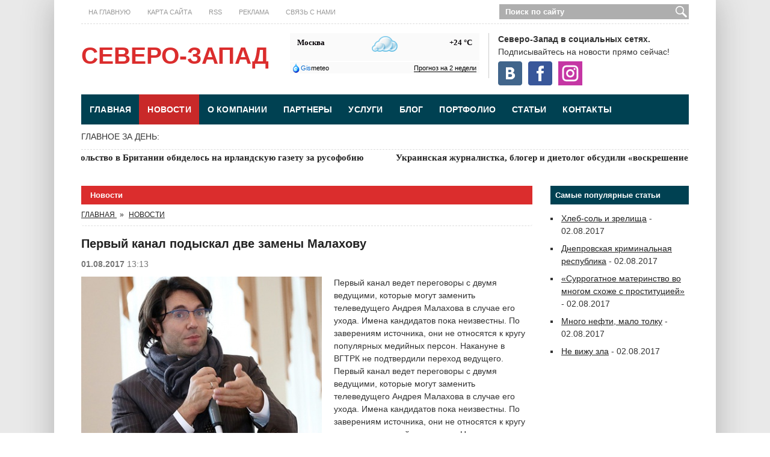

--- FILE ---
content_type: text/html; charset=utf-8
request_url: https://nw2.ru/news/80502/
body_size: 5174
content:
<!DOCTYPE html>
<html lang="ru">
<head>
	<title>Первый канал подыскал две замены Малахову / Новости / NW2 — новости Северо-Запада России</title>
	<meta http-equiv="content-type" content="text/html; charset=utf-8" />
	<meta name="viewport" content="width=device-width, initial-scale=1, maximum-scale=1.0">
	<meta http-equiv="pragma" content="no-cache" />
	<meta name="x-lazy-load-enabled" content="on" />
	<meta name="referrer" content="origin" />
	<meta http-equiv="x-dns-prefetch-control" content="on" />
	<link rel="dns-prefetch" href="//cdn.sm.su" />
	<link rel="dns-prefetch" href="//google-analytics.com" />
	<link rel="dns-prefetch" href="//mc.yandex.ru" />
	<link rel="dns-prefetch" href="//counter.yadro.ru" />
	<link rel="dns-prefetch" href="//connect.facebook.net" />
	<link rel="dns-prefetch" href="//vk.com" />
	<link rel="shortcut icon" href="/template/11774/favicon.ico" />
	<link rel="stylesheet" type="text/css" href="//yastatic.net/bootstrap/3.3.6/css/bootstrap.min.css" />
	<link rel="stylesheet" type="text/css" href="//cdn.sm.su/sm/colorbox/colorbox.css" />
	<link rel="stylesheet" type="text/css" href="//cdn.sm.su/jquery/mmenu/5.5.3/css/jquery.mmenu.all.min.css" />
	<link rel="stylesheet" type="text/css" href="/template/11774/style.css" />
	<script type="text/javascript" src="//yastatic.net/jquery/1.11.3/jquery.min.js"></script>
	<script type="text/javascript" src="//cdn.sm.su/jquery/colorbox/1.5.14/jquery.colorbox.min.js"></script>
	<script type="text/javascript" src="//cdn.sm.su/jquery/jcarousellite/1.1/jquery.jcarousellite.min.js"></script>
	<script type="text/javascript" src="//cdn.sm.su/jquery/mmenu/5.5.3/js/jquery.mmenu.min.all.js"></script>
	<script type="text/javascript" src="//yastatic.net/bootstrap/3.3.6/js/bootstrap.min.js"></script>
	<script type="text/javascript" src="//cdn.sm.su/sm/php.js"></script>
	<script type="text/javascript" src="//cdn.sm.su/sm/v3.js"></script>
	<link rel="shortcut icon" href="/template/11774/favicon.ico" />
	<meta property="og:site_name" content='Северо-Запад' />
	<meta property="og:title" content='Первый канал подыскал две замены Малахову / Новости / NW2 — новости Северо-Запада России' />
	<meta property="og:image" content="https://nw2.ru/upload/news/sl5dIMrxCQ52q3YA.jpg" />
	<meta property="og:url" content="https://nw2.ru/news/80502/" />
	<link rel="canonical" href="https://nw2.ru/news/80502/" />
</head>
<body>

<div class="page">
  <div class="header">
    <div class="menu-toggle hidden-lg hidden-md">
      <a href="#menu">&nbsp;</a>
      <div class="icon">
        <div class="first">
          &nbsp;
        </div>
        <div class="second">
          &nbsp;
        </div>
        <div class="third">
          &nbsp;
        </div> 
      </div> 
    </div>
    <a class="logo-mm" href="/"></a>
    <a class="logo-mm bottom-header-logo__href_site-name" href="/" style="display:none">Северо-Запад</a>
  </div>
  <div id="page-wrapper">
  <div class="page-wrapper-container">
  <div class="hidden-xs top-header">
  <div class="row top-header-row">
  <div class="col-sm-12 col-md-12 top-header-col"> 
  	<div class="top-header-menu">		<a href="/" class="top-header-menu__href">На главную</a>
		<a href="/sitemap/" class="top-header-menu__href">Карта сайта</a>
		<a href="/feed/" class="top-header-menu__href">RSS</a>
		<a href="/advertisements/" class="top-header-menu__href">Реклама</a>
		<a href="/contact-us/" class="top-header-menu__href">Связь с нами</a>
</div>
  	<div class="top-header-search">
        <form action="/search/" class="form-search" method="get">
          <input class="form-control form-search__input" name="text" placeholder="Поиск по сайту" type="text" value="" />
          <input class="form-search__button" type="submit" value="" /> &nbsp;
        </form>
      </div>
  </div>
  </div> 
  </div>
  <div class="hidden-xs bottom-header">
    <div class="row bottom-header-row">
      <div class="col-sm-4 col-md-4 bottom-header-logo">
        <a class="bottom-header-logo__href" href="/"></a>
        <a class="bottom-header-logo__href bottom-header-logo__href_site-name" href="/" style="display:none">Северо-Запад</a>
      </div>
      <div class="col-sm-3 col-md-4 bottom-header-weather">
      
<!-- Gismeteo informer START -->
<link rel="stylesheet" type="text/css" href="https://nst1.gismeteo.ru/assets/flat-ui/legacy/css/informer.min.css">
<div id="gsInformerID-FInYirKiWw7i74" class="gsInformer" style="width: 100%; height: auto; font-family: &quot;Times New Roman&quot;; border: 0px;"> 
<div class="gsIContent"><a alt="Погода в Москве" title="Погода в Москве" target="_blank" href="https://www.gismeteo.ru/weather-moscow-4368/" class="nolink"><div id="gs-moduleCurrentBlock"><div class="gsInfoWrapper"><div class="main_wrap" id="main_wrap"><div class="secondaryWrap" style="background-color: transparent; color: rgb(5, 0, 5);"><table><tbody><tr><td align="left" style="text-align:left" width="33%" nowrap=""><div class="gsCity"><span>Москва</span></div></td><td align="center" style="text-align:center" width="34%"><div class="gsWeatherIcon "><img src="https://nst1.gismeteo.ru/assets/flat-ui/img/icons/weather/clip_art/d3.png" alt="Пасмурно" title="Пасмурно" height="55px"></div></td><td align="right" style="text-align:right" width="33%" nowrap=""><div class="gsTemp"><nobr><span class="paddingRight">+24<span class="tsp">&nbsp;</span>°C</span></nobr></div></td></tr></tbody></table></div></div></div><div class="gsAddInfo2 padding2" style="background-color: rgb(255, 255, 255); color: rgb(0, 0, 0);"><div class="gsAddInfo3"></div></div></div></a><div class="gsLinks" style="background-color: rgb(255, 255, 255);"><table><tbody><tr><td><div class="leftCol"><a href="https://www.gismeteo.ru/" target="_blank"><img alt="Gismeteo" src="https://nst1.gismeteo.ru/assets/flat-ui/img/logo-mini2.png" align="middle" border="0" width="11" height="16"><span><b class="gis-blue">Gis</b><b>meteo</b></span></a></div><div class="rightCol"><a href="https://www.gismeteo.ru/weather-moscow-4368/2-weeks/" target="_blank">Прогноз на 2 недели</a></div></td></tr></tbody></table></div></div>
</div>
<script async="" src="https://www.gismeteo.ru/api/informer/getinformer/?hash=FInYirKiWw7i74" type="text/javascript"></script>
<!-- Gismeteo informer END -->
      
      </div>
      <div class="col-sm-5 col-md-4 bottom-header-soc">
          <div class="bottom-header-soc__caption"><b>Северо-Запад в социальных сетях.</b> Подписывайтесь на новости прямо сейчас!</div>
            <a class="bottom-header-soc__img bottom-header-soc__img bottom-header-soc__img_vk" href="https://vk.com/nw2ru">&nbsp;</a> 
            <a class="bottom-header-soc__img bottom-header-soc__img_fb" href="https://www.facebook.com/nw2ru">&nbsp;</a> 
            <a class="bottom-header-soc__img bottom-header-soc__img_instagram" href="https://instagram.com/nw2ru">&nbsp;</a>
      </div>
    </div>
  </div>
  <div class="hidden-xs bottom-header-nav-menu">
    <div class="bottom-header-nav-menu-row">
      <ul class="list-inline nav-menu">
			<li class="nav-menu-1-level ">
		<a href="/" class="nav-menu-1-level__href">Главная</a>
		<ul class="nav-menu-1-level__submenu">
			
		</ul>
	</li>
	
	<li class="nav-menu-1-level active">
		<a href="/news/" class="nav-menu-1-level__href">Новости</a>
		<ul class="nav-menu-1-level__submenu">
			
		</ul>
	</li>
	
	<li class="nav-menu-1-level ">
		<a href="/about/" class="nav-menu-1-level__href">О компании</a>
		<ul class="nav-menu-1-level__submenu">
			
		</ul>
	</li>
	
	<li class="nav-menu-1-level ">
		<a href="/partners/" class="nav-menu-1-level__href">Партнеры</a>
		<ul class="nav-menu-1-level__submenu">
			
		</ul>
	</li>
	
	<li class="nav-menu-1-level ">
		<a href="/services/" class="nav-menu-1-level__href">Услуги</a>
		<ul class="nav-menu-1-level__submenu">
			
		</ul>
	</li>
	
	<li class="nav-menu-1-level ">
		<a href="/blog/" class="nav-menu-1-level__href">Блог</a>
		<ul class="nav-menu-1-level__submenu">
			
		</ul>
	</li>
	
	<li class="nav-menu-1-level ">
		<a href="/folio/" class="nav-menu-1-level__href">Портфолио</a>
		<ul class="nav-menu-1-level__submenu">
			
		</ul>
	</li>
	
	<li class="nav-menu-1-level ">
		<a href="/articles/" class="nav-menu-1-level__href">Статьи</a>
		<ul class="nav-menu-1-level__submenu">
			
		</ul>
	</li>
	
	<li class="nav-menu-1-level ">
		<a href="/contacts/" class="nav-menu-1-level__href">Контакты</a>
		<ul class="nav-menu-1-level__submenu">
			
		</ul>
	</li>
	
	
</ul>
    </div>
  </div>
   <div class="hidden-xs bottom-header-news-ticker">
   <div class="row bottom-header-news-ticker-row">
   	<div class="col-sm-12 col-md-12 bottom-header-news-ticker-col">
<div id="showticker" class="showticker">
	<div class="webtick">Главное за день:</div>
	<div class="tickercontainer">
		<div class="mask">
			<ul id="webticker" class="newsticker" style="width: 5051px; transition-duration: 15.6167s; left: -656px;">
				<li><a href="/news/80495/" title="Российское посольство в Британии обиделось на ирландскую газету за русофобию">Российское посольство в Британии обиделось на ирландскую газету за русофобию</a></li>
	<li><a href="/news/80496/" title="Украинская журналистка, блогер и диетолог обсудили «воскрешение» Вороненкова">Украинская журналистка, блогер и диетолог обсудили «воскрешение» Вороненкова</a></li>
	<li><a href="/news/80497/" title="Поигрывающие шарами пенсионерки спародировали Бейонсе в знак протеста">Поигрывающие шарами пенсионерки спародировали Бейонсе в знак протеста</a></li>
	<li><a href="/news/80498/" title="Журналисты пошутили про экзорцизм во время отъезда американцев с дачи в Москве">Журналисты пошутили про экзорцизм во время отъезда американцев с дачи в Москве</a></li>
	<li><a href="/news/80499/" title="На AliExpress нашли прозрачное «трико Лолиты» за 890 рублей">На AliExpress нашли прозрачное «трико Лолиты» за 890 рублей</a></li>
	<li><a href="/news/80500/" title="Disney выследит смеющихся и охающих зрителей в кинотеатрах">Disney выследит смеющихся и охающих зрителей в кинотеатрах</a></li>
	<li><a href="/news/80501/" title="Пользователи сети раскритиковали 70-летнюю австралийку за «секрет красоты»">Пользователи сети раскритиковали 70-летнюю австралийку за «секрет красоты»</a></li>
	<li><a href="/news/80502/" title="Первый канал подыскал две замены Малахову">Первый канал подыскал две замены Малахову</a></li>
	<li><a href="/news/80503/" title="В России закрылся реестр блогеров">В России закрылся реестр блогеров</a></li>
	<li><a href="/news/80504/" title="Приложение «ВКонтакте» заподозрили в шпионаже за пользователями">Приложение «ВКонтакте» заподозрили в шпионаже за пользователями</a></li>
			</ul>
		</div>
	</div>
</div>
  </div>
  </div>
   </div>
    <div class="content">
      <div class="row content-row">
        <div class="col-xs-12 col-sm-8 col-md-9 content-col">
       <div class="row-caption row-caption_inner">
            Новости
          </div>
       <ul class="breadcrumb hidden-xs">
            <li class="breadcrumb-first-element">
              <a class="breadcrumb-first-element__href" href="/">Главная </a>
            </li>
            <li class="active breadcrumb-active-element">
              <a class="navline" href="/news/">Новости</a>
            </li>
          </ul>
        <div class="content-col__include">
            <h2 style="padding: 0;margin: 0;font-size: 20px;line-height: 28px;font-weight: 700;color: #222;">
	Первый канал подыскал две замены Малахову 
</h2>
<div style="padding: 10px 0; color: #777;"><b>01.08.2017</b> 13:13</div>
<div>
		<img src="/upload/news/sl5dIMrxCQ52q3YA.jpg" style="margin: 0 20px 20px 0; float: left; max-width: 100%;" />
	
	Первый канал ведет переговоры с двумя ведущими, которые могут заменить телеведущего Андрея Малахова в случае его ухода. Имена кандидатов пока неизвестны. По заверениям источника, они не относятся к кругу популярных медийных персон. Накануне в ВГТРК не подтвердили переход ведущего. Первый канал ведет переговоры с двумя ведущими, которые могут заменить телеведущего Андрея Малахова в случае его ухода. Имена кандидатов пока неизвестны. По заверениям источника, они не относятся к кругу популярных медийных персон. Накануне в ВГТРК не подтвердили переход ведущего. Первый канал ведет переговоры с двумя ведущими, которые могут заменить телеведущего Андрея Малахова в случае его ухода. Имена кандидатов пока неизвестны. По заверениям источника, они не относятся к кругу популярных медийных персон. Накануне в ВГТРК не подтвердили переход ведущего. Первый канал ведет переговоры с двумя ведущими, которые могут заменить телеведущего Андрея Малахова в случае его ухода. Имена кандидатов пока неизвестны. По заверениям источника, они не относятся к кругу популярных медийных персон. Накануне в ВГТРК не подтвердили переход ведущего. Первый канал ведет переговоры с двумя ведущими, которые могут заменить телеведущего Андрея Малахова в случае его ухода. Имена кандидатов пока неизвестны. По заверениям источника, они не относятся к кругу популярных медийных персон. Накануне в ВГТРК не подтвердили переход ведущего.
</div>

          </div>
          <br/>
          <div style="clear: both;height: 0;">
            &nbsp;
          </div>
        
        </div>
        
        <div class="col-xs-12 col-sm-4 col-md-3 aside-col">
          <div class="aside-col-articles-list">
          <div class="widget-caption widget-caption_blue"><a href="/articles/">Самые популярные статьи</a></div>
          	<ul class="aside-col-articles-list__ul">
				<li class="aside-col-articles-list__li"><a href="/articles/46037/" title="Хлеб-соль и зрелища" class="aside-col-articles-list__href">Хлеб-соль и зрелища</a> - 02.08.2017</li>
		
		<li class="aside-col-articles-list__li"><a href="/articles/46038/" title="Днепровская криминальная республика" class="aside-col-articles-list__href">Днепровская криминальная республика</a> - 02.08.2017</li>
		
		<li class="aside-col-articles-list__li"><a href="/articles/46039/" title="«Суррогатное материнство во многом схоже с проституцией»" class="aside-col-articles-list__href">«Суррогатное материнство во многом схоже с проституцией»</a> - 02.08.2017</li>
		
		<li class="aside-col-articles-list__li"><a href="/articles/46040/" title="Много нефти, мало толку" class="aside-col-articles-list__href">Много нефти, мало толку</a> - 02.08.2017</li>
		
		<li class="aside-col-articles-list__li"><a href="/articles/46041/" title="Не вижу зла" class="aside-col-articles-list__href">Не вижу зла</a> - 02.08.2017</li>
		
</ul>
          </div>
       </div>
      </div>
    </div>
   </div> 
    <div class="footer-box">
      &nbsp;
    </div>
  </div>
  <div class="footer">
    <div class="footer-top"> 
      <div class="row footer-top-row">
        <div class="col-xs-6 col-sm-4 col-md-4 footer-menu">
          <div class="footer-caption">Свежие новости</div>
          <ul class="footer-news">
	<li class="footer-news__li"><a  class="footer-news__href" href="/news/80495/">Российское посольство в Британии обиделось на ирландскую газету за русофобию</a></li>
	<li class="footer-news__li"><a  class="footer-news__href" href="/news/80496/">Украинская журналистка, блогер и диетолог обсудили «воскрешение» Вороненкова</a></li>
	<li class="footer-news__li"><a  class="footer-news__href" href="/news/80497/">Поигрывающие шарами пенсионерки спародировали Бейонсе в знак протеста</a></li>
	<li class="footer-news__li"><a  class="footer-news__href" href="/news/80498/">Журналисты пошутили про экзорцизм во время отъезда американцев с дачи в Москве</a></li>
	<li class="footer-news__li"><a  class="footer-news__href" href="/news/80499/">На AliExpress нашли прозрачное «трико Лолиты» за 890 рублей</a></li>
	<li class="footer-news__li"><a  class="footer-news__href" href="/news/80500/">Disney выследит смеющихся и охающих зрителей в кинотеатрах</a></li>
	<li class="footer-news__li"><a  class="footer-news__href" href="/news/80501/">Пользователи сети раскритиковали 70-летнюю австралийку за «секрет красоты»</a></li>
	<li class="footer-news__li"><a  class="footer-news__href" href="/news/80502/">Первый канал подыскал две замены Малахову</a></li>
</ul>
        </div>
        <div class="hidden-xs col-sm-4 col-md-4 footer-menu">
          <div class="footer-caption">Метки по категориям</div>
          <a href="/news/" class="footer-menu__item">Бизнес</a>
<a href="/news/" class="footer-menu__item">Медиа</a>
<a href="/news/" class="footer-menu__item">Мировые новости</a>
<a href="/news/" class="footer-menu__item">Новости России</a>
<a href="/news/" class="footer-menu__item">Новости Украины</a>
<a href="/news/" class="footer-menu__item">Новости автомира</a> 
        </div>
        <div class="col-xs-6 col-sm-4 col-md-4 footer-contacts">
          <div class="footer-caption">Контакты</div>
          <div class="footer-contacts-tel">
            <a class="footer-contacts-tel__href contacts-tel__phonenumber" href="tel:(812) 000-00-00">(812) 000-00-00</a>
          </div>
          <div class="footer-contacts-tel">
            <a class="footer-contacts-tel__href" href="tel:(495) 000-00-00">(495) 000-00-00</a>
          </div>
          <div class="footer-contacts-email">
            <a class="footer-contacts-email_href" href="/cdn-cgi/l/email-protection#3058555c5c5f705e47021e4245"><span class="__cf_email__" data-cfemail="157d7079797a557b62273b6760">[email&#160;protected]</span></a>
          </div>
          <div class="footer-contacts-adress">
            <div class="footer-contacts-adress__href">Россия, Северо-Западный Федеральный Округ, Санкт-Петербург</div>
          </div>
        </div>
        <div class="footer-top-row__bottom col-xs-12 col-sm-12 col-md-12">
        	<div class="footer-top-row__bottom-caption">
        		Оперативно и достоверно о событиях в Украине, на России и в мире: политика, экономика и бизнес, происшествия, спорт, новости из мира автомобилей
        	</div>
        	<div class="hidden-xs footer-counter">
            
          </div>
        </div>
      </div>
      </div>
      <div class="row footer-bottom-row ">
        <div class="col-xs-12 col-sm-12 col-md-12 footer-about">
          <div class="footer-about__site-name">
            Северо-Запад &copy; 2026
          </div>
        </div>
      </div>
  </div>
</div>
<nav class="hidden-sm hidden-md hidden-lg" id="menu">
  <ul>
<li>
      <a href="/news/">Новости</a>
</li>
<li>
      <a href="/blog/">Блог</a>
</li>
<li>
      <a href="/articles/">Статьи</a>
</li>
<li>
      <a href="/contacts/">Контакты</a>
</li>
</ul>

</nav>
<script data-cfasync="false" src="/cdn-cgi/scripts/5c5dd728/cloudflare-static/email-decode.min.js"></script><script type="text/javascript" src="/template/11774/user.js"></script>
<script defer src="https://static.cloudflareinsights.com/beacon.min.js/vcd15cbe7772f49c399c6a5babf22c1241717689176015" integrity="sha512-ZpsOmlRQV6y907TI0dKBHq9Md29nnaEIPlkf84rnaERnq6zvWvPUqr2ft8M1aS28oN72PdrCzSjY4U6VaAw1EQ==" data-cf-beacon='{"version":"2024.11.0","token":"9a9cec827b09430aab1fa10dde190830","r":1,"server_timing":{"name":{"cfCacheStatus":true,"cfEdge":true,"cfExtPri":true,"cfL4":true,"cfOrigin":true,"cfSpeedBrain":true},"location_startswith":null}}' crossorigin="anonymous"></script>
</body>
</html>

--- FILE ---
content_type: text/css
request_url: https://nw2.ru/template/11774/style.css
body_size: 11909
content:
html {
	height: 100%
}

body {
	overflow-x: hidden;
	height: 100%;
	font-size: 14px;
	line-height: 1.5;
	color: #333;
	font-family: 'PT Sans', Arial, sans-serif;
	font-weight: 400;
}

a {
	color: #222;
	text-decoration: underline;
}

a:hover,
a:focus {
	color: #3048A6;
	text-decoration: underline;
	cursor: pointer;
}

.form-control {
	border: 1px solid #ccc;
	border-radius: 0;
	background-color: #eaeaea;
	box-shadow: none;
	color: #333;
	outline: none;
}

.input-group-addon {
	border-color: #ccc;
}

.form-control:focus,
.form-control:hover {
	outline: 0;
	border-color: #ccc;
	box-shadow: none;
	outline: none;
}

.form-control::-moz-placeholder {
	color: #fff;
	opacity: 1
}

.form-control:-ms-input-placeholder {
	color: #fff
}

.form-control::-webkit-input-placeholder {
	color: #fff
}

.input-group-addon {
	border-radius: 0;
}

.modal-content {
	border-radius: 0;
}

.dropdown-menu {
	margin-top: 0;
	padding: 0;
	border-radius: 0;
}

.btn {
	border-radius: 0;
	text-decoration: none
}

.btn:focus,
.btn:active:focus,
.btn.active:focus,
.btn.focus,
.btn:active.focus,
.btn.active.focus {
	outline: none
}

.btn:hover,
.btn:focus,
.btn.focus {
	outline: none;
	color: #333;
	text-decoration: none;
}

.btn:active,
.btn.active {
	outline: 0;
	background-image: none;
	box-shadow: none
}

.btn-default {
	border-color: #cccccc;
	background-color: #eaeaea;
	color: #444;
	text-shadow: 0 1px 1px #fff;
}

.btn-default:focus,
.btn-default.focus {
	border-color: #ccc;
	background-color: #ccc;
	color: #444;
}

.btn-default:hover {
	border-color: #ccc;
	background-color: #ccc;
	color: #444;
}

.btn-default:active,
.btn-default.active,
.open>.dropdown-toggle.btn-default {
	border-color: #ccc;
	background-color: #ccc;
	color: #444;
}

.btn-default:active:hover,
.btn-default.active:hover,
.open>.dropdown-toggle.btn-default:hover,
.btn-default:active:focus,
.btn-default.active:focus,
.open>.dropdown-toggle.btn-default:focus,
.btn-default:active.focus,
.btn-default.active.focus,
.open>.dropdown-toggle.btn-default.focus {
	border-color: #ccc;
	background-color: #ccc;
	color: #444;
}

.btn-primary {
	border-color: #004152;
	background-color: #004152;
	color: #FFF;
}

.btn-primary:focus,
.btn-primary.focus {
	border-color: #c92929;
	background-color: #c92929;
	color: #FFF;
}

.btn-primary:hover {
	border-color: #c92929;
	background-color: #c92929;
	color: #FFF;
}

.btn-primary:active,
.btn-primary.active,
.open>.dropdown-toggle.btn-primary {
	border-color: #c92929;
	background-color: #c92929;
	color: #FFF;
}

.btn-primary:active:hover,
.btn-primary.active:hover,
.open>.dropdown-toggle.btn-primary:hover,
.btn-primary:active:focus,
.btn-primary.active:focus,
.open>.dropdown-toggle.btn-primary:focus,
.btn-primary:active.focus,
.btn-primary.active.focus,
.open>.dropdown-toggle.btn-primary.focus {
	border-color: #c92929;
	background-color: #c92929;
	color: #FFF;
}

.pagination>li>a,
.pagination>li>span {
	position: relative;
	float: left;
	margin-left: -1px;
	padding: 6px 12px;
	border: 1px solid #555;
	border-radius: 0 !important;
	background-color: #555;
	color: #fff;
	text-decoration: none;
	line-height: 1.42857143;
}

.pagination>li>a:hover,
.pagination>li>span:hover,
.pagination>li>a:focus,
.pagination>li>span:focus {
	z-index: 2;
	border-color: #3048A6;
	background-color: #3048A6;
	color: #fff;
}

.pagination>.active>a,
.pagination>.active>span,
.pagination>.active>a:hover,
.pagination>.active>span:hover,
.pagination>.active>a:focus,
.pagination>.active>span:focus {
	z-index: 3;
	border-color: #004152;
	background-color: #004152;
	color: #FFF;
	cursor: default
}

.pagination>.disabled>span,
.pagination>.disabled>span:hover,
.pagination>.disabled>span:focus,
.pagination>.disabled>a,
.pagination>.disabled>a:hover,
.pagination>.disabled>a:focus {
	border-color: #e1e1e1;
	border-radius: 0;
	background-color: #e1e1e1;
	color: #666;
	cursor: not-allowed
}

.label-primary {
	background-color: #637b95
}

.label-primary[href]:hover,
.label-primary[href]:focus {
	background-color: #637b95
}

.label-danger {
	background-color: #c92929
}

.label-danger[href]:hover,
.label-danger[href]:focus {
	background-color: #c92929
}

.alert-warning {
	border-radius: 0;
}

.modal-header {
	padding: 15px;
	border-bottom: 1px solid #e1e1e1;
	border-radius: 0;
}

.mm-page {
	height: 100%
}

html.mm-pagedim-black #mm-blocker {
	background: transparent !important
}

.header {
	position: absolute;
	z-index: 101;
	width: 100% !important;
	height: 60px;
	border-bottom: solid 1px #DDD !important;
	background: #FFF !important;
}

.logo-mm {
	padding-left: 15px;
	height: 60px;
	text-decoration: none;
	font-size: 18px;
	line-height: 61px;
	color: #c92929;
	font-weight: 700;
	text-transform: uppercase;
}

.logo-mm:hover,
.logo-mm:focus {
	text-decoration: none;
	color: #c92929;
}

.logo-mm img {
	max-height: 40px
}

nav.mm-menu {
	background: #FFF
}

.menu-toggle {
	position: absolute;
	top: 0;
	right: 0;
	width: 50px;
	height: 60px;
}

.mm-search {
	padding: 0 20px !important
}

.mm-menu .mm-navbar-top-1 {
	padding-right: 5px;
	padding-left: 20px !important;
	text-align: left;
}

.mm-navbar-top-1 p {
	color: #333 !important;
	font-size: 18px !important;
}

.mm-menu .menu-search {
	position: relative;
	padding: 0;
}

.mm-menu .menu-search:before {
	position: absolute;
	top: 50%;
	left: 30px;
	z-index: 5;
	margin-top: -7px;
	width: 15px;
	height: 15px;
	background: transparent url([data-uri]) no-repeat;
	content: '';
}

.mm-menu .menu-search input[type=text] {
	padding-left: 35px;
	height: 38px;
	font-size: 18px
}

.mm-menu .mm-search input {
	display: block;
	margin: 0;
	padding: 2px 15px;
	width: 100%;
	outline: none;
	border: 1px solid #BABABA;
	border-radius: 0;
	background-color: #FFF !important;
	-webkit-box-shadow: none !important;
	-moz-box-shadow: none !important;
	box-shadow: none !important;
	color: rgba(0, 0, 0, 0.7) !important;
	font-weight: 700 !important;
	-webkit-transition: all .2s linear;
	-moz-transition: all .2s linear;
	-o-transition: all .2s linear;
	transition: all .2s linear;
	-webkit-appearance: none
}

.mm-menu .mm-search input::-webkit-input-placeholder {
	color: #7C7C7C !important;
	font-weight: 400;
	font-size: 1em
}

.mm-menu .mm-search input::-moz-placeholder {
	color: #7C7C7C !important;
	font-weight: 400;
	font-size: 1em
}

.mm-menu .mm-search input:-moz-placeholder {
	color: #7C7C7C !important;
	font-weight: 400;
	font-size: 1em
}

.mm-menu .mm-search input:-ms-input-placeholder {
	color: #7C7C7C !important;
	font-weight: 400;
	font-size: 1em
}

.mm-menu>.mm-panel.mm-highest>.mm-listview li a {
	color: #000
}

.mm-navbar-top-3.mm-navbar-top .mm-title {
	color: #434343;
	font-weight: 700;
}

.mm-menu>.mm-panel {
	-webkit-overflow-scrolling: touch;
	overflow-scrolling: touch
}

.mm-opened #page-wrapper:before,
.mm-opening #page-wrapper:before {
	position: absolute;
	top: 60px;
	left: 0;
	z-index: 10;
	width: 100%;
	height: 100%;
	background-color: rgba(0, 0, 0, 0.4);
	content: '';
}

.mm-menu {
	background-color: #FFF
}

.mm-listview>li:not(.mm-divider):after {
	left: 0
}

.mm-menu .mm-search input {
	background-color: #FFF
}

.mm-next:after,
.mm-arrow:after {
	right: 20px
}

.mm-listview>li>a,
.mm-listview>li>span {
	padding-top: 7px !important;
	padding-bottom: 7px !important
}

.mm-listview>li>a {
	font-weight: 700;
	font-size: 16px;
}

.menu-toggle {
	z-index: 50
}

.menu-toggle a {
	position: absolute;
	z-index: 102;
	display: block;
	width: 100%;
	height: 100%;
	font-size: 0
}

.menu-toggle .icon {
	position: absolute;
	top: 23px;
	left: 14px;
	z-index: 101;
	width: 21px;
	height: 17px;
}

.menu-toggle .icon div {
	position: absolute;
	left: 0;
	width: 21px;
	height: 3px;
	background-color: #000;
	-webkit-transition: all ease-out .2s;
	-moz-transition: all ease-out .2s;
	-ms-transition: all ease-out .2s;
	-o-transition: all ease-out .2s;
	transition: all ease-out .2s
}

.menu-toggle .icon div.first {
	top: 0
}

.menu-toggle .icon div.second {
	top: 7px
}

.menu-toggle .icon div.third {
	top: 14px
}

.mm-menu .mm-listview>li:after {
	border-color: transparent !important
}

.mm-listview .mm-next:before {
	border-color: transparent !important
}

.mm-opened .menu-toggle .icon div.second,
.mm-opening .menu-toggle .icon div.second {
	left: 5px;
	background-color: #000;
	opacity: 0;
}

.mm-opened .menu-toggle .icon div.first,
.mm-opening .menu-toggle .icon div.first {
	top: 4px;
	background-color: #000;
	-webkit-transform: rotate(45deg);
	-moz-transform: rotate(45deg);
	-ms-transform: rotate(45deg);
	-o-transform: rotate(45deg);
	transform: rotate(45deg);
}

.mm-opened .menu-toggle .icon div.third,
.mm-opening .menu-toggle .icon div.third {
	top: 4px;
	background-color: #000;
	-webkit-transform: rotate(-45deg);
	-moz-transform: rotate(-45deg);
	-ms-transform: rotate(-45deg);
	-o-transform: rotate(-45deg);
	transform: rotate(-45deg);
}

.page {
	position: relative;
	min-height: 100%;
	background: #FFF
}

#page-wrapper {
	position: relative;
	min-height: 100%;
	background: #e9e9e9;
}

.page-wrapper-container {
	max-width: 1100px;
	margin: 0 auto;
	-webkit-box-shadow: 0px 0px 50px rgba(51, 51, 51, 0.3);
	-moz-box-shadow: 0px 0px 50px rgba(51, 51, 51, 0.3);
	box-shadow: 0px 0px 50px rgba(51, 51, 51, 0.3);
	background: #fff;
}

.top-header {
	position: relative;
	width: 100%;
}

.top-header-row {
	margin: 0 auto;
	max-width: 1100px;
	padding: 0 45px;
}

.top-header-col {
	border-bottom: 1px dashed #ddd;
	height: 40px;
	margin-bottom: 15px;
	padding: 0;
}

.top-header-menu {
	display: inline-block
}

.top-header-menu__href {
	display: inline-block;
	padding: 0 12px 0 12px;
	line-height: 40px;
	text-decoration: none;
	font-size: 11px;
	font-weight: 400;
	color: #999;
	text-transform: uppercase;
}

.top-header-search {
	position: relative;
	float: right;
	width: 315px;
	display: block;
}

.form-search {
	position: relative;
	height: 25px;
	margin-top: 7px;
}

.form-search__input {
	padding-right: 28px;
	height: 25px;
	width: 100%;
	border: none;
	padding-left: 10px;
	background: url([data-uri]);
	color: #fff;
	font-size: 13px;
	font-weight: 700;
}

.form-control::-moz-placeholder {
	color: #fff;
	opacity: 1
}

.form-control:-ms-input-placeholder {
	color: #fff
}

.form-control::-webkit-input-placeholder {
	color: #fff
}

.form-search__button {
	position: absolute;
	top: 0px;
	right: 0px;
	height: 25px;
	width: 25px;
	border: 0;
	border: none;
	color: #FFF;
	font-weight: 700;
	font-size: 13px;
	line-height: 25px;
	cursor: pointer;
	background: url([data-uri]) center center no-repeat transparent;
}

.form-search__button:hover,
.form-search__button:active,
.form-search__button:focus,
.form-search__button:focus:active {
	outline: none;
	opacity: 0.8;
	font-size: 0;
	box-shadow: none;
}

.bottom-header {
	position: relative;
	width: 100%;
}

.bottom-header-row {
	margin: 0 auto;
	max-width: 1100px;
	padding: 0 30px 15px 30px;
}

.bottom-header-logo {
	position: relative;
	z-index: 10;
	display: block;
	height: 75px;
	text-align: left;
	overflow: hidden;
}

.bottom-header-logo img {
	height: 50px;
	max-width: 100%;
	object-fit: contain;
}

.bottom-header-logo__href {
	display: inline-block;
	padding: 0;
	max-height: 75px;
	width: 95%;
	border-bottom: none;
	vertical-align: middle;
	text-decoration: none;
}

.bottom-header-logo__href:hover,
.bottom-header-logo__href:focus {
	text-decoration: none
}

.bottom-header-logo .bottom-header-logo__href_site-name {
	color: #db2d2d;
	font-size: 39px;
	vertical-align: middle;
	height: 75px;
	padding: 0;
	overflow: hidden;
	max-height: 75px;
	line-height: 75px;
	text-transform: uppercase;
	font-weight: 700;
}

.bottom-header-weather {
	border-right: 1px solid #ccc;
	height: 75px
}

#gsInformerID-FInYirKiWw7i74 {
	width: 100%!important;
}

#gs-moduleCurrentBlock {
	background: rgb(250, 250, 250)!important;
	height: 46px!important;
	margin-bottom: 2px!important;
}

#gs-moduleCurrentBlock div,
#gs-moduleCurrentBlock a {
	background: rgb(250, 250, 250)!important;
}

#gs-moduleCurrentBlock .gsWeatherIcon {
	background: transparent!important;
}

.gsLinks {
	background: rgb(250, 250, 250)!important;
}

.bottom-header-soc {
	display: inline-block;
	margin-top: 0;
}

.bottom-header-soc__caption {
	margin-bottom: 5px;
}

.bottom-header-soc__img {
	position: relative;
	display: inline-block;
	margin-right: 6px;
	width: 40px;
	height: 40px;
	outline: none;
	border-radius: 0px;
	background-repeat: no-repeat;
	content: "";
	vertical-align: middle;
	text-decoration: none;
	cursor: pointer;
}

.bottom-header-soc__img_vk {
	background: url([data-uri]);
}

.bottom-header-soc__img_fb {
	background: url([data-uri]);
}

.bottom-header-soc__img_instagram {
	background: url([data-uri]);
}

.bottom-header-soc__img:hover {
	text-decoration: none;
	opacity: 0.7;
}

.bottom-header-soc__img_vk:hover,
.bottom-header-soc__img_vk:active {
	outline: none;
	box-shadow: none;
}

.bottom-header-soc__img_fb:hover,
.bottom-header-soc__img_fb:active {
	outline: none;
	box-shadow: none;
}

.bottom-header-soc__img_instagram:hover,
.bottom-header-soc__img_instagram:active {
	outline: none;
	box-shadow: none;
}

.bottom-header-nav-menu {
	position: relative;
	height: 60px;
	width: 100%;
}

.bottom-header-nav-menu-row {
	margin: 0 auto;
	max-width: 1100px;
	padding: 0 45px;
}

.nav-menu {
	display: inline-block;
	overflow: visible;
	margin: 0 0 10px 0;
	padding: 0 0 0 0;
	background: #004152;
	max-height: 50px;
	width: 100%;
	border-radius: 0;
}

.nav-menu-1-level,
.list-inline>li.nav-menu-1-level {
	position: relative;
	display: inline-block;
	margin-right: -5px;
	padding-right: 0 !important;
	padding-left: 0 !important;
}

.nav-menu-1-level__href {
	position: relative;
	display: block;
	box-sizing: border-box;
	padding: 0 14px 0 14px;
	outline: none;
	border-radius: 0;
	background: #004152;
	color: #fff;
	text-decoration: none;
	font-size: 14px;
	text-transform: uppercase;
	font-weight: 700;
	letter-spacing: 0.2px;
	line-height: 50px;
	text-align: center;
}

.nav-menu-1-level:hover .nav-menu-1-level__href,
.nav-menu-1-level:focus .nav-menu-1-level__href,
.nav-menu-1-level:active .nav-menu-1-level__href,
.nav-menu-1-level:hover .nav-menu-1-level__href:hover,
.nav-menu-1-level:focus .nav-menu-1-level__href:focus,
.nav-menu-1-level:active .nav-menu-1-level__href:focus {
	color: #fff;
	background: #db2d2d;
	text-decoration: none;
}

.active .nav-menu-1-level__href {
	border: none;
	color: #fff;
	background: #c92929;
	text-decoration: none;
}

.active:hover .nav-menu-1-level__href {
	background: #db2d2d;
}

.nav-menu-1-level__href_have-2-level:after {
	display: inline-block;
	margin-left: 8px;
	width: 8px;
	height: 8px;
	content: " »";
	position: relative;
	top: -2px;
}

.nav-menu-1-level__submenu {
	position: absolute;
	z-index: 102;
	display: none;
	visibility: hidden;
}

.nav-menu-2-level {
	position: relative
}

.nav-menu-2-level__href {
	display: block;
	margin: 0;
	border-radius: 0;
	background: #c92929;
	color: #fff;
	text-decoration: none;
}

.nav-menu-2-level:last-child .nav-menu-2-level__href {
	border-bottom-right-radius: 0;
	border-bottom-left-radius: 0;
}

.nav-menu-1-level:hover .nav-menu-2-level__href:hover {
	background: #db2d2d;
	color: #fff;
	text-decoration: none;
}

.nav-menu-2-level__submenu {
	position: absolute;
	z-index: 105;
	display: none;
	visibility: hidden;
}

.nav-menu-3-level__href {
	display: block;
	margin: 0;
	border-radius: 0;
	background: #c92929;
	color: #fff;
	text-decoration: none;
	padding-left: 20px;
}

.nav-menu-3-level:first-child .nav-menu-3-level__href {
	border-top-left-radius: 0;
	border-top-right-radius: 0;
}

.nav-menu-3-level:last-child .nav-menu-3-level__href {
	border-bottom-right-radius: 0;
	border-bottom-left-radius: 0;
}

.nav-menu-2-level__href_have-3-level {
	padding: 5px 20px 5px 10px !important
}

.nav-menu-2-level__href_have-3-level:after {
	position: absolute;
	top: 50%;
	right: 8px;
	margin-top: -10px;
	display: inline-block;
	margin-left: 8px;
	width: 8px;
	height: 8px;
	content: " »";
}

.nav-menu-2-level:hover .nav-menu-3-level__href:hover {
	background: #db2d2d;
	color: #fff;
	text-decoration: none;
}

.nav-menu-1-level_have-2-level:hover .nav-menu-1-level__submenu {
	position: absolute;
	top: 50px;
	display: block;
	visibility: visible;
	padding-left: 0;
	list-style: none;
	-webkit-box-shadow: 0px 4px 20px rgba(51, 51, 51, 0.7);
	-moz-box-shadow: 0px 4px 20px rgba(51, 51, 51, 0.7);
	box-shadow: 0px 4px 20px rgba(51, 51, 51, 0.7);
	text-align: left;
	border: none;
	background: #db2d2d;
}

.nav-menu-1-level:hover .nav-menu-2-level__href {
	position: relative;
	margin: 0;
	padding: 16px 10px;
	line-height: 17px;
	width: 240px;
	font-size: 14px;
	font-weight: 700;
	text-transform: uppercase;
	border-top: 1px dotted #9A2B48;
}

.nav-menu-2-level_have-3-level:hover .nav-menu-2-level__submenu {
	position: absolute;
	top: 0;
	left: 240px;
	display: block;
	visibility: visible;
	padding-left: 0;
	-webkit-box-shadow: 0px 4px 20px rgba(51, 51, 51, 0.7);
	-moz-box-shadow: 0px 4px 20px rgba(51, 51, 51, 0.7);
	box-shadow: 0px 4px 20px rgba(51, 51, 51, 0.7);
	list-style: none;
	text-align: left;
	border: none;
	background: #db2d2d;
}

.nav-menu-2-level:hover .nav-menu-3-level__href {
	position: relative;
	margin: 0;
	padding: 16px 10px;
	line-height: 17px;
	width: 240px;
	font-size: 14px;
	font-weight: 700;
	text-transform: uppercase;
	border-top: 1px dotted #9A2B48;
}

.nav-menu-2-level.active .nav-menu-2-level__href,
.nav-menu-3-level.active .nav-menu-3-level__href {
	background: #637b95;
	color: #fff;
	text-decoration: none;
}

.bottom-header-news-ticker {
	position: relative;
	width: 100%;
}

.bottom-header-news-ticker-row {
	margin: 0 auto;
	max-width: 1100px;
	padding: 0 30px 15px 30px;
}

#showticker .webtick {
	display: block;
	width: 100%;
	border-bottom: 1px dashed #ddd;
	text-transform: uppercase;
	padding-bottom: 10px;
}

#showticker .newsticker a {
	color: #222;
	white-space: nowrap;
	padding: 0;
	margin: 0 40px 0 0;
	font-size: 15px;
	font-weight: 700;
	line-height: 21px;
	text-decoration: none;
}

#showticker .newsticker a:hover {
	color: #3048A6;
	text-decoration: underline;
}

.content {
	position: relative;
	width: 100%;
}

.content-row {
	margin: 0 auto;
	max-width: 1100px;
	padding: 15px 30px;
}

.content-inner {
	position: relative;
	margin-bottom: 30px;
	width: 100%;
	background: #FFF;
}

.row-caption {
	width: 100%;
	font-size: 13px;
	display: block;
	font-weight: 700;
	margin-bottom: 13px;
	color: #fff;
	padding: 6px 4px 6px 15px;
	background: #db2d2d;
}

.aside-col-menu {
	position: relative;
	padding: 0;
}

.aside-col-menu .list-unstyled {
	overflow: hidden;
	margin-bottom: 20px;
	border: none;
}

.list-unstyled-1-level,
.list-unstyled-2-level,
.list-unstyled-3-level,
.list-unstyled-4-level {
	display: block;
}

.list-unstyled-1-level {
	padding: 5px 15px 5px 0;
	line-height: 20px;
}

.list-unstyled-2-level {
	line-height: 18px;
	padding: 5px 0 5px 10px;
}

.list-unstyled-3-level {
	padding: 5px 0 5px 20px;
	line-height: 18px;
}

.list-unstyled-4-level {
	padding: 5px 0 5px 30px;
	line-height: 18px;
}

.list-unstyled-1-level__href,
.list-unstyled-2-level__href,
.list-unstyled-3-level__href,
.list-unstyled-4-level__href {
	position: relative;
	display: inline-block;
	border: none;
	color: #db2d2d;
	font-size: 16px;
	line-height: inherit;
	text-decoration: none;
}

.list-unstyled-1-level__href {
	color: #000;
	font-size: 17px;
}

.list-unstyled-2-level:hover .list-unstyled-2-level__href,
.list-unstyled-3-level:hover .list-unstyled-3-level__href,
.list-unstyled-4-level:hover .list-unstyled-4-level__href {
	color: #db2d2d;
	text-decoration: underline;
}

.list-unstyled-1-level:hover .list-unstyled-1-level__href {
	color: #000;
	text-decoration: underline;
}

.list-unstyled-1-level__href_active,
.list-unstyled-2-level__href_active,
.list-unstyled-3-level__href_active,
.list-unstyled-4-level__href_active {
	color: #c92929;
}

.list-unstyled-1-level:hover .list-unstyled-1-level__href_active,
.list-unstyled-2-level:hover .list-unstyled-2-level__href_active,
.list-unstyled-3-level:hover .list-unstyled-3-level__href_active,
.list-unstyled-4-level:hover .list-unstyled-4-level__href_active {
	color: #c92929;
	text-decoration: underline;
}

.widget-caption {
	width: 100%;
	font-size: 13px;
	display: block;
	font-weight: 700;
	margin-bottom: 13px;
	color: #fff;
	padding: 6px 4px 6px 8px;
}

.widget-caption a {
	text-decoration: none;
	color: #fff;
}

.widget-caption a:hover,
.widget-caption a:focus {
	text-decoration: underline;
	color: #fff;
}

.widget-caption_green {
	background: #2E8740;
}

.widget-caption_blue {
	background: #004152;
}

.widget-caption_red {
	background: #db2d2d;
}

.widget-caption_violet {
	background: #4F4675;
}

.news-item {
	margin-bottom: 15px;
}

.news-item-image-href {
	display: block;
	margin-bottom: 20px;
	opacity: 1;
}

.news-item-image-href:hover {
	opacity: .7;
}

.news-item-image-href div {
	height: 135px;
	width: 100%;
}

.news-item__zag-href {
	color: #333;
	display: block;
	font-weight: 700;
	text-decoration: none;
	font-size: 15px;
	line-height: 19px;
	text-transform: uppercase;
	margin-bottom: 5px;
}

.news-item__zag-href:hover {
	color: #3048A6;
	text-decoration: underline;
}

.news-item__zag-href_min-height {
	min-height: 76px;
	overflow: hidden;
}

.article-item__zag-href_min-height {
	min-height: 57px;
	overflow: hidden;
}

.blog-item__zag-href_min-height {
	min-height: 38px;
	overflow: hidden;
}

.news-item__date {
	color: #000;
	color: #666;
	display: block;
	font-size: 11px;
	font-weight: 400;
	margin-bottom: 10px;
}

.news-item__txt {
	margin-bottom: 15px;
	display: block;
}

.news-item__txt_overflow {
	height: 84px;
	overflow: hidden;
}

.content-col_world .news-item-col:first-child {
	width: 100%;
}

.content-col_world .news-item-col:first-child .news-item-image-href div {
	height: 300px
}

.content-col_world .news-item-col:first-child .news-item__zag-href {
	line-height: 27px;
	font-size: 24px;
}

.content-col_business .news-item-image-href div {
	height: 220px;
	width: 240px;
}

.content-col_business .news-item-image-href {
	float: left;
	margin: 5px 30px 10px 0;
}

.content-col_business .news-item__zag-href {
	line-height: 22px;
	font-size: 18px;
}

.content-col_ukraine .news-item-image-href div {
	height: 150px;
	width: 230px;
}

.content-col_ukraine .news-item-image-href {
	float: left;
	margin: 5px 30px 10px 0;
}

.center-col-news_centered {
	margin-bottom: 15px;
}

.news-item-centered {
	text-align: center;
	background: #f9f9f9;
	padding: 5px 13px 5px 13px;
	border-bottom: 1px solid #fff;
	text-shadow: 1px 1px 1px #fff;
}

.news-item-centered__date {
	color: #666;
	font-size: 11px;
	margin: 5px 0 5px 0;
	text-align: center;
}

.news-item-centered__zag-href {
	font-size: 12px;
	line-height: 18px;
	margin: 0px 0 8px 0;
	text-align: center;
	color: #191919;
	text-decoration: none;
	padding: 0 10px;
	font-weight: 700;
	text-transform: uppercase;
}

.news-item-centered__zag-href:hover {
	color: #3048A6;
	text-decoration: underline;
}

.center-col-news_auto .news-item__zag-href {
	font-size: 12px;
	line-height: 16px;
}

.center-col-news_auto .news-item-image-href {
	margin-bottom: 8px;
}

.center-col-news_auto .news-item-image-href div {
	height: 130px;
	width: 100%;
}

.center-col-news_auto .news-item__txt {
	font-size: 13px
}

.aside-col-news_politics {
	margin-bottom: 15px;
}

.aside-col-articles-list {
	margin-bottom: 20px;
}

.aside-col-articles-list__ul {
	list-style: square;
	padding-left: 15px;
	background-image: none;
	margin: 0;
}

.aside-col-articles-list__li {
	margin: 0px 0px 8px 0px;
	padding: 0 0 0 3px;
}

.aside-col-articles-list__href {
	color: #222;
	text-decoration: underline;
}

.breadcrumb {
	padding: 0;
	background: transparent;
	color: #222;
	text-decoration: none;
	font-size: 12px;
	line-height: 21px;
	text-transform: uppercase;
	margin-top: -6px;
	border-bottom: 1px dashed #ddd;
	padding-bottom: 7px;
	margin-bottom: 15px;
}

.breadcrumb a {
	outline: none;
	line-height: 21px;
	color: #222;
	text-decoration: underline;
}

.breadcrumb a:hover {
	color: #3048A6;
	text-decoration: underline;
	cursor: pointer;
}

.breadcrumb-first-element__href {
	color: #222;
	text-decoration: none
}

.breadcrumb>li {
	display: inline;
}

.breadcrumb>li+li:before {
	content: " » ";
	color: #222;
}

.breadcrumb-active-element__href {
	color: #222;
}

.breadcrumb>.active {
	color: #000;
}

.dropdown-menu>li>a {
	padding: 7px 15px;
	border-bottom: 1px solid #e1e1e1;
	text-decoration: none;
	cursor: pointer;
}

.dropdown-menu {
	border-color: #e1e1e1
}

.dropdown-menu>li:last-child>a {
	border-bottom: none
}

.footer-box {
	height: 0
}

.footer {
	position: absolute;
	bottom: 0;
	left: 0;
	width: 100%;
	color: #000;
	padding-bottom: 15px;
}

.footer-top {
	margin: 0 auto;
	max-width: 1100px;
	padding: 0 60px;
	border-top: 0;
	background-color: #FFF;
	color: #d9d9d9;
	-webkit-box-shadow: 0px 15px 29px rgba(51, 51, 51, 0.3);
	-moz-box-shadow: 0px 15px 29px rgba(51, 51, 51, 0.3);
	box-shadow: 0px 15px 29px rgba(51, 51, 51, 0.3);
}

.footer-top-row {
	border: none;
	background: #444448;
	padding: 45px 30px 0 30px;
	border-bottom: 10px solid #222;
}

.footer-caption {
	font-size: 16px;
	line-height: 20px;
	font-weight: 700;
	padding-right: 10px;
	color: #777;
	text-transform: uppercase;
	margin-bottom: 20px;
	padding-bottom: 10px;
	border-bottom: 1px solid #777;
	display: block;
}

.footer-news {
	list-style-type: square;
	margin: 0px 0px 15px 20px;
	padding: 0;
	color: #d9d9d9;
}

.footer-news__li {
	margin: 0px 0px 8px 0px;
	padding: 0 0 0 5px;
	color: #d9d9d9;
}

.footer-news__li:hover {
	color: #fff;
}

.footer-news__href {
	color: #d9d9d9;
	text-decoration: none;
}

.footer-news__href:hover {
	color: #fff;
	text-decoration: underline;
}

.footer-menu__item {
	background: #555;
	color: #d9d9d9;
	float: left;
	margin: 0 5px 5px 0;
	padding: 2px 4px;
	line-height: 20px;
	font-size: 13px !important;
	text-decoration: none;
	text-transform: uppercase;
}

.footer-menu__item:hover {
	background: #3048A6;
	color: #fff;
	text-decoration: none;
}

.footer-contacts-tel {
	display: block;
	margin-bottom: 10px;
	padding: 0 5px 0 22px;
	background: url([data-uri]) no-repeat center left;
	font-size: 13px;
	line-height: 17px;
}

.footer-contacts-tel a {
	color: #d9d9d9;
	text-decoration: none
}

.footer-contacts-tel:hover a {
	color: #d9d9d9;
}

.footer-contacts-email {
	display: block;
	margin-bottom: 10px;
	padding: 0 5px 0 22px;
	background: url([data-uri]) no-repeat center left;
	color: #d9d9d9;
	font-size: 13px;
	line-height: 17px;
}

.footer-contacts-email a {
	color: #d9d9d9;
	text-decoration: none
}

.footer-contacts-email:hover a {
	color: #d9d9d9;
}

.footer-contacts-adress {
	margin-bottom: 0;
	display: block;
	padding: 0 5px 0 22px;
	background: url([data-uri]) no-repeat top left;
	color: #d9d9d9;
	font-size: 13px;
	line-height: 17px;
}

.footer-top-row__bottom {
	text-align: center;
	border-top: 1px solid #666;
	padding: 30px 0;
}

.footer-top-row__bottom-caption {
	display: block;
	margin: 15px 60px;
	font-style: italic;
}

.footer-counter {
	margin-top: 21px;
	height: 31px;
	display: inline-block;
}

.footer-bottom-row {
	min-height: 31px;
	margin: 0 auto;
	max-width: 1100px;
	padding: 20px 15px 35px 15px;
	background: transparent;
	;
	text-align: center;
}

.footer-about__site-name {
	display: inline-block;
	color: #959595;
	text-shadow: 0 1px 1px #fff;
}

.footer-about__sm {
	color: #AAA;
	white-space: nowrap;
	font-size: 13px;
	display: block;
	text-decoration: none;
}

.footer-about__sm:hover {
	cursor: pointer
}

.footer-about__sm-logo {
	margin-top: -3px;
	margin-right: 5px
}

#cboxLoadedContent {
	padding: 15px !important;
	max-width: 570px !important;
	border-radius: 0px !important;
}

#cboxLoadedContent .cboxPhoto {
	max-width: 100% !important;
	max-height: 100% !important;
	object-fit: contain;
}

#cboxLoadedContent>form {
	width: 570px !important;
	margin: 0
}

#cboxLoadedContent>div,
#cboxLoadedContent>div>div:nth-child(3),
#cboxLoadedContent>div>div:nth-child(3)>div {
	min-height: 100% !important
}

#cboxLoadedContent>div>div:nth-child(3)>div>div:nth-child(2) {
	margin-bottom: 0 !important
}

#cboxLoadedContent,
#cboxContent,
#cboxWrapper {
	width: 600px;
	height: initial !important;
}

#colorbox {
	top: 10px !important;
	overflow: visible !important;
	max-width: 100%
}

#cboxClose {
	outline: none !important;
	box-shadow: none !important
}

#cboxNext,
#cboxPrevious {
	outline: none !important;
	box-shadow: none !important
}

#cboxNext {
	right: 0 !important;
	border-radius: 0px
}

#cboxPrevious {
	left: 0 !important;
	border-radius: 0px
}

#cboxLoadedContent div button.btn-default.btn-sm {
	margin-right: 0;
	padding: 3px 9px;
}

.comment-b__form input[type=text],
.comment-b__form textarea {
	border: 1px solid #adadad!important;
}

.comment-b__form_checkbox {
	display: inline-flex !important;
	margin: 2px 0 !important;
	border-radius: 0px !important;
	font-size: 12px !important;
}

.comment-b__form_checkbox input {
	margin: 3px 5px 0 0 !important;
	border-radius: 0px !important
}

.comment-b__form input[type=submit] {
	padding: 5px 12px !important;
	border-radius: 0px !important;
}

@media (min-width: 1199px) {
	.container-full-width {
		margin-right: 15px;
		margin-left: 15px;
	}
}

@media (max-width: 1199px) {
	.bottom-header-logo__href {
		font-size: 32px;
	}
	.bottom-header-logo .bottom-header-logo__href_site-name {
		font-size: 32px;
	}
	.top-header-search {
		width: 240px;
	}
}

@media (max-width: 992px) {
	html {
		overflow-x: hidden
	}
	#feedback-modal form .form-tel {
		max-width: 100% !important
	}
	.bottom-header-row {
		padding: 0 0px 15px 0px;
	}
	.content-row {
		padding: 0;
	}
	.footer-top-row {
		padding: 15px 0 0 0;
	}
	.footer-bottom-row {
		padding: 15px 15px 15px 15px;
	}
	.nav-menu-1-level__href {
		font-size: 13px;
	}
	.footer {
		padding-bottom: 0;
	}
	.top-header-row,
	.bottom-header-nav-menu-row {
		padding: 0 15px;
	}
	.bottom-header-news-ticker-row {
		padding: 0 0 15px 0;
	}
	.footer-top {
		padding: 0 15px;
		-webkit-box-shadow: none;
		-moz-box-shadow: none;
		box-shadow: none;
	}
	.content-col_world .news-item-col:first-child .news-item__zag-href {
		line-height: 24px;
		font-size: 21px;
	}
	.content-col_business .news-item-image-href {
		float: none;
		width: 100%;
		margin-right: 0;
	}
	.content-col_business .news-item-image-href div {
		width: 100%;
	}
	.content-col_ukraine .news-item-image-href {
		float: none;
		width: 100%;
		margin-right: 0;
	}
	.content-col_ukraine .news-item-image-href div {
		width: 100%;
	}
}

@media (min-width: 768px) and (max-width: 992px) {
	.bottom-header-logo__href {
		font-size: 20px
	}
	.bottom-header-logo .bottom-header-logo__href_site-name {
		font-size: 26px;
	}
	.bottom-header-soc__img {
		height: 30px;
		width: 30px;
		background-size: contain;
	}
}

@media (min-width: 992px) and (max-width: 1050px) {
	.news-content-item {
		min-height: 260px
	}
	.article-content-item {
		min-height: 250px
	}
	.blog-content-item {
		min-height: 180px
	}
}

@media (min-width: 920px) and (max-width: 992px) {
	.news-content-item {
		min-height: 280px
	}
	.article-content-item {
		min-height: 270px
	}
	.blog-content-item {
		min-height: 210px
	}
	.features-item {
		min-height: 102px;
	}
}

@media (max-width: 920px) and (min-width: 768px) {
	.news-content-item {
		min-height: 320px
	}
	.article-content-item {
		min-height: 300px
	}
	.blog-content-item {
		min-height: 240px
	}
	.features-item {
		min-height: 120px;
	}
	.bottom-header-contacts-adres {
		font-size: 12px;
	}
	.bottom-header-callback {
		margin-left: 5px;
	}
	.bottom-header-tel__phonenumber,
	.bottom-header-tel_hidden .bottom-header-tel__phonenumber {
		font-size: 15px;
		padding-right: 0;
	}
	.footer-about__sm {
		float: right;
	}
	.bottom-header-weather {
		padding-left: 0
	}
}

@media (min-width: 768px) {
	.page .header {
		display: none
	}
	.main-container .navbar-default {
		display: none
	}
	.modal-dialog {
		width: 380px;
	}
	#page-wrapper {
		background: #e9e9e9;
	}
}

@media (max-width: 767px) {
	html {
		background: #FFF;
		font-size: 15px;
	}
	.page {
		background: #FFF;
	}
	.page-wrapper-container {
		-webkit-box-shadow: none;
		-moz-box-shadow: none;
		box-shadow: none;
	}
	#page-wrapper {
		box-shadow: none;
		padding-top: 75px;
		padding-bottom: 0 !important;
		background: transparent
	}
	.menu-toggle {
		border-bottom: 0 !important
	}
	nav.mm-menu a {
		border-bottom: none;
		color: #000 !important;
		white-space: nowrap
	}
	.mm-navbar .mm-title {
		color: #333 !important
	}
	nav.mm-menu .mm-panel a {
		color: #333 !important
	}
	html.mm-opened body {
		overflow: auto !important;
		overflow-x: hidden !important
	}
	html.mm-opened .main-container .content {
		overflow-x: hidden !important
	}
	html.mm-opened #page-wrapper .container:nth-child(2) {
		overflow-x: hidden
	}
	.aside-col-menu .list-unstyled {
		margin-bottom: 25px
	}
	.aside-col-news {
		margin-bottom: 30px;
	}
	.content {
		margin-bottom: 15px;
	}
	.row-caption {
		margin-bottom: 15px;
		font-size: 15px;
	}
	.news-widget {
		margin-bottom: 0;
	}
	.list-unstyled-1-level:first-child {
		padding-top: 0;
	}
	.aside-col_inner {
		margin-top: 16px
	}
	.content-col_inner {
		padding-left: 15px;
	}
	.content-col__include>div>.form-inline .form-control {
		display: inline-block;
		width: auto;
		vertical-align: middle
	}
	.news-widget {
		margin-bottom: 30px;
	}
	.news-item-image-href {
		float: left;
		margin: 5px 15px 11px 0;
	}
	.news-item__zag-href_min-height {
		min-height: initial;
	}
	.article-item__zag-href_min-height {
		min-height: initial;
	}
	.blog-item__zag-href_min-height {
		min-height: initial;
	}
	.news-item__txt_overflow {
		height: initial
	}
	.center-col-news_auto .news-item-image-href div {
		width: 290px;
	}
	.content-col_world .news-item-col:first-child .news-item-image-href div {
		width: 100%
	}
	.content-col_world .news-item-col:first-child .news-item-image-href {
		float: none;
		margin: 0 0 20px 0;
	}
	.features-col .col-xs-12:last-child .features-item {
		margin-bottom: 0;
	}
	.news-item-image-href>div {
		width: 260px;
	}
	.footer-top-row {
		padding: 15px 0 0 0;
	}
	.bottom-header-soc {
		margin-top: 15px;
	}
	.footer-bottom-row {
		padding: 15px 15px 15px 15px;
	}
	.footer-about {
		padding: 0 15px 0 15px;
	}
	.footer-top-row__bottom {
		padding: 15px 0
	}
	#itemReview .btn-subscribe {
		float: left !important
	}
	#cboxLoadedContent {
		padding: 0 !important;
	}
	.modal-dialog {
		max-width: 380px;
		margin-right: auto;
		margin-left: auto;
	}
	#cboxLoadedContent>form {
		margin: 15px
	}
}

@media (max-width: 550px) {
	#cboxLoadedContent,
	#cboxContent,
	#cboxWrapper {
		max-width: 100% !important
	}
	.bottom-header-soc {
		padding-right: 0;
	}
	.footer-about__site-name,
	.footer-about__sm {
		white-space: initial;
		display: block;
		float: initial;
	}
	.bottom-header-soc__img {
		margin-right: 8px;
		width: 26px;
		height: 26px;
		background-size: contain
	}
	.news-item-image-href>div {
		width: 180px;
	}
	.footer-menu {
		display: none;
	}
	.footer-contacts {
		width: 100%;
		margin-bottom: 15px;
	}
	.content-col_world .news-item-col:first-child .news-item__zag-href {
		line-height: 24px;
		font-size: 21px;
	}
	.content-col_business .news-item-image-href {
		float: none;
		width: 100%;
		margin-right: 0;
	}
	.content-col_business .news-item-image-href div {
		width: 100%;
	}
	.content-col_ukraine .news-item-image-href {
		float: none;
		width: 100%;
		margin-right: 0;
	}
	.content-col_ukraine .news-item-image-href div {
		width: 100%;
	}
	.news-item-image-href {
		float: none;
		width: 100%;
		margin-right: 0;
	}
	.news-item-image-href div,
	.center-col-news_auto .news-item-image-href div {
		width: 100%;
		height: 150px
	}
	.center-col-news_auto .news-item__zag-href,
	.content-col_business .news-item__zag-href {
		font-size: 15px;
		line-height: 19px;
	}
	.content-col_world .news-item-col:first-child .news-item__zag-href {
		line-height: 22px;
		font-size: 19px;
	}
	.footer-top-row__bottom-caption {
		margin: 15px 30px;
	}
}

@media (max-width: 767px) and (min-width: 310px) {
	.article-content-item-content {
		margin-bottom: 15px;
		min-height: initial !important;
	}
	.news-content-item-content {
		margin-bottom: 15px;
		min-height: initial !important;
	}
}

@media (max-width: 450px) {
	.blog-content-item {
		margin-bottom: 15px;
	}
}

@media (max-width: 360px) {
	.logo-mm {
		font-size: 16px
	}
	.news-content-item {
		margin-bottom: 30px
	}
	.article-content-item-content {
		margin-bottom: 30px;
		min-height: initial !important;
	}
}


--- FILE ---
content_type: application/x-javascript
request_url: https://nw2.ru/template/11774/user.js
body_size: 11710
content:
if (($(".bottom-header-logo__href").find("img").length ===
    0 ||
    $(".bottom-header-logo__href img").width() <
    25) &&
    ($(".logo-mm").find("img").length ===
    0 ||
    $(".logo-mm img").width() <
    30)) {
    $(".bottom-header-logo__href").css("display", "none");
    $(".bottom-header-logo__href.bottom-header-logo__href_site-name").css("display", "table-cell");
    $(".logo-mm").css("display", "none");
    $(".logo-mm.bottom-header-logo__href_site-name").css("display", "inline-block");
  };
  $(window).resize(function () {
    var fullFooterHeight = $(".page .footer").innerHeight();
    $("#page-wrapper .footer-box").css("height", fullFooterHeight +
      "px");
    $(".nav-menu-1-level").each(function () {
      if ($(this).position().top <
        2) {
        $(this).css("display", "inline-block");
      };
      if ($(this).position().top >
        2) {
        $(this).css("display", "none");
      };
    })
  });
  $(document).ready(function () {
    $(".nav-menu-1-level__submenu .nav-menu-2-level:not(:empty)").parent().parent().find(".nav-menu-1-level__href").addClass("nav-menu-1-level__href_have-2-level");
    $(".nav-menu-1-level__submenu .nav-menu-2-level:not(:empty)").parent().parent().addClass("nav-menu-1-level_have-2-level");
    $(".nav-menu-2-level__submenu .nav-menu-3-level:not(:empty)").parent().parent().find(".nav-menu-2-level__href").addClass("nav-menu-2-level__href_have-3-level");
    $(".nav-menu-2-level__submenu .nav-menu-3-level:not(:empty)").parent().parent().addClass("nav-menu-2-level_have-3-level");
    var fullFooterHeight = $(".page .footer").innerHeight();
    $("#page-wrapper .footer-box").css("height", fullFooterHeight +
      "px");
    ! function (t) {
      t.fn.bcSwipe = function (e) {
        var n = {
          threshold: 50
        };
        return e &&
        t.extend(n, e), this.each(function () {
          function e(t) {
            1 ==
            t.touches.length &&
            (u = t.touches[0].pageX, c = !0, this.addEventListener("touchmove", o, !1))
          }

          function o(e) {
            if (c) {
              var o = e.touches[0].pageX,
                  i = u -
                    o;
              Math.abs(i) >=
              n.threshold &&
              (h(), t(this).carousel(i >
              0 ? "next" : "prev"))
            }
          }

          function h() {
            this.removeEventListener("touchmove", o), u = null, c = !1
          }

          var u, c = !1;
          "ontouchstart" in
          document.documentElement &&
          this.addEventListener("touchstart", e, !1)
        }), this
      }
    }(jQuery);
    $('.carousel').bcSwipe({
      threshold: 50
    });
    var contactsTel = $(".footer-contacts-tel__href.contacts-tel__phonenumber").text();
    $("#menu").mmenu({
      offCanvas: {
        position: "right"
      },
      extensions: ['effect-slide-panels-1', 'pagedim-black'],
      searchfield: {
        add: true,
        placeholder: 'Поиск',
        search: false
      },
      navbar: {
        title: ' '
      },
      navbars: [
        {
          position: 'top',
          height: 1,
          content: [
            '<a class="contacts-tel__phonenumber" href="tel:' +
            contactsTel +
            '"> Телефон: ' +
            contactsTel +
            '</a>'
          ]
        },
        {
          position: 'top',
          height: 1,
          content: ['searchfield']
        },
        {
          position: 'top',
          content: [
            'prev',
            'title'
          ]
        }
      ]
    });
    $(".mm-search input").keyup(function (e) {
      if (e.keyCode ==
        13) {
        window.location.href = '/search/?text=' +
          $(this).val();
      }
    });
    $('body').find('.mm-search').wrap('<form class="menu-search" action="/search/" method="get"></form>');
		
		$('#webticker').webTicker({startEmpty:false, speed: 40});
  });
	$(".nav-menu-1-level").each(function () {
      if ($(this).position().top <
        2) {
        $(this).css("display", "inline-block");
      };
      if ($(this).position().top >
        2) {
        $(this).css("display", "none");
      };
    })
	
	
	!function(i){function t(t){var e=0;return t.children("li").each(function(){e+=i(this).outerWidth(!0)}),e}function e(t){return Math.max.apply(Math,t.children().map(function(){return i(this).width()}).get())}function s(i){var t=i.data("settings")||{direction:"left",speed:50},e=i.children().first(),s=Math.abs(-i.css(t.direction).replace("px","").replace("auto","0")-e.outerWidth(!0)),n=1e3*s/t.speed,r={};return r[t.direction]=i.css(t.direction).replace("px","").replace("auto","0")-s,{css:r,time:n}}function n(i){var t=i.data("settings")||{direction:"left"};i.css("transition-duration","0s").css(t.direction,"0");var e=i.children().first();e.hasClass("webticker-init")?e.remove():i.children().last().after(e)}function r(i,t){var e=i.data("settings")||{direction:"left"};"undefined"==typeof t&&(t=!1),t&&n(i);var a=s(i);i.animate(a.css,a.time,"linear",function(){i.css(e.direction,"0"),r(i,!0)})}function a(i,t){"undefined"==typeof t&&(t=!1),t&&n(i);var e=s(i),r=e.time/1e3;r+="s",i.css(e.css).css("transition-duration",r)}function c(t,e,s){var n=[];i.get(t,function(t){var r=i(t);r.find("item").each(function(){var t=i(this),e={title:t.find("title").text(),link:t.find("link").text()},s='<li><a href="'+e.link+'"">'+e.title+"</a></li>";n+=s}),s.webTicker("update",n,e)})}function l(s,n){if(s.children("li").length<1)return window.console,!1;var r=s.data("settings");r.duplicateLoops=r.duplicateLoops||0,s.width("auto");var a=0;s.children("li").each(function(){a+=i(this).outerWidth(!0)});var c,l=s.find("li:first").height();if(r.duplicate){c=e(s);for(var o=0;a-c<s.parent().width()||1===s.children().length||o<r.duplicateLoops;){var d=s.children().clone();s.append(d),a=0,a=t(s),c=e(s),o++}r.duplicateLoops=o}else{var h=s.parent().width()-a;h+=s.find("li:first").width(),s.find(".ticker-spacer").length>0?s.find(".ticker-spacer").width(h):s.append('<li class="ticker-spacer" style="float: '+r.direction+";width:"+h+"px;height:"+l+'px;"></li>')}r.startEmpty&&n&&s.prepend('<li class="webticker-init" style="float: '+r.direction+";width:"+s.parent().width()+"px;height:"+l+'px;"></li>'),a=0,a=t(s),s.width(a+200);var f=0;for(f=t(s);f>=s.width();)s.width(s.width()+200),f=0,f=t(s);return!0}var o=function(){var i=document.createElement("p").style,t=["ms","O","Moz","Webkit"];if(""===i.transition)return!0;for(;t.length;)if(t.pop()+"Transition"in i)return!0;return!1}(),d={init:function(t){return t=jQuery.extend({speed:50,direction:"left",moving:!0,startEmpty:!0,duplicate:!1,rssurl:!1,hoverpause:!0,rssfrequency:0,updatetype:"reset",transition:"linear",height:"30px",maskleft:"",maskright:"",maskwidth:0},t),this.each(function(){jQuery(this).data("settings",t);var e=jQuery(this),s=e.wrap('<div class="mask"></div>');s.after('<span class="tickeroverlay-left">&nbsp;</span><span class="tickeroverlay-right">&nbsp;</span>');var n,d=e.parent().wrap('<div class="tickercontainer"></div>');if(i(window).resize(function(){clearTimeout(n),n=setTimeout(function(){console.log("window was resized"),l(e,!1)},500)}),e.children("li").css("white-space","nowrap"),e.children("li").css("float",t.direction),e.children("li").css("padding","0 7px"),e.children("li").css("line-height",t.height),s.css("position","relative"),s.css("overflow","hidden"),e.closest(".tickercontainer").css("height",t.height),e.closest(".tickercontainer").css("overflow","hidden"),e.css("float",t.direction),e.css("position","relative"),e.css("font","bold 10px Verdana"),e.css("list-style-type","none"),e.css("margin","0"),e.css("padding","0"),""!==t.maskleft&&""!==t.maskright){var h='url("'+t.maskleft+'")';d.find(".tickeroverlay-left").css("background-image",h),d.find(".tickeroverlay-left").css("display","block"),d.find(".tickeroverlay-left").css("pointer-events","none"),d.find(".tickeroverlay-left").css("position","absolute"),d.find(".tickeroverlay-left").css("z-index","30"),d.find(".tickeroverlay-left").css("height",t.height),d.find(".tickeroverlay-left").css("width",t.maskwidth),d.find(".tickeroverlay-left").css("top","0"),d.find(".tickeroverlay-left").css("left","-2px"),h='url("'+t.maskright+'")',d.find(".tickeroverlay-right").css("background-image",h),d.find(".tickeroverlay-right").css("display","block"),d.find(".tickeroverlay-right").css("pointer-events","none"),d.find(".tickeroverlay-right").css("position","absolute"),d.find(".tickeroverlay-right").css("z-index","30"),d.find(".tickeroverlay-right").css("height",t.height),d.find(".tickeroverlay-right").css("width",t.maskwidth),d.find(".tickeroverlay-right").css("top","0"),d.find(".tickeroverlay-right").css("right","-2px")}else d.find(".tickeroverlay-left").css("display","none"),d.find(".tickeroverlay-right").css("display","none");e.children("li").last().addClass("last");var f=l(e,!0);t.rssurl&&(c(t.rssurl,t.type,e),t.rssfrequency>0&&window.setInterval(function(){c(t.rssurl,t.type,e)},1e3*t.rssfrequency*60)),o?(e.css("transition-timing-function",t.transition),e.css("transition-duration","0s").css(t.direction,"0"),f&&a(e,!1),e.on("transitionend webkitTransitionEnd oTransitionEnd otransitionend",function(t){return!!e.is(t.target)&&void a(i(this),!0)})):f&&r(i(this)),t.hoverpause&&e.hover(function(){if(o){var e=i(this).css(t.direction);i(this).css("transition-duration","0s").css(t.direction,e)}else jQuery(this).stop()},function(){jQuery(this).data("settings").moving&&(o?a(i(this),!1):r(e))})})},stop:function(){var t=i(this).data("settings");if(t.moving)return t.moving=!1,this.each(function(){if(o){var e=i(this).css(t.direction);i(this).css("transition-duration","0s").css(t.direction,e)}else i(this).stop()})},cont:function(){var t=i(this).data("settings");if(!t.moving)return t.moving=!0,this.each(function(){o?a(i(this),!1):r(i(this))})},transition:function(t){var e=i(this);o&&e.css("transition-timing-function",t)},update:function(e,s,n,r){s=s||"reset","undefined"==typeof n&&(n=!0),"undefined"==typeof r&&(r=!1),"string"==typeof e&&(e=i(e));var a=i(this);a.webTicker("stop");var c=i(this).data("settings");if("reset"===s)a.html(e),l(a,!0);else if("swap"===s){var o,d,h,f;if(window.console,a.children("li").length<1)a.html(e),a.css(c.direction,"0"),l(a,!0);else if(c.duplicate===!0){a.children("li").addClass("old");for(var p=e.length-1;p>=0;p--)o=i(e[p]).data("update"),d=a.find('[data-update="'+o+'"]'),d.length<1?n&&(0===a.find(".ticker-spacer:first-child").length&&a.find(".ticker-spacer").length>0?a.children("li.ticker-spacer").before(e[p]):(h=i(e[p]),p===e.length-1&&h.addClass("last"),a.find("last").after(h),a.find("last").removeClass("last"))):a.find('[data-update="'+o+'"]').replaceWith(e[p]);a.children("li.webticker-init, li.ticker-spacer").removeClass("old"),r&&a.children("li").remove(".old"),f=0,f=t(a),a.width(f+200),a.find("li.webticker-init").length<1&&(c.startEmpty=!1),a.html(e),a.children("li").css("white-space","nowrap"),a.children("li").css("float",c.direction),a.children("li").css("padding","0 7px"),a.children("li").css("line-height",c.height),l(a,!0)}else{a.children("li").addClass("old");for(var u=0;u<e.length;u++)o=i(e[u]).data("update"),d=a.find('[data-update="'+o+'"]'),d.length<1?n&&(0===a.find(".ticker-spacer:first-child").length&&a.find(".ticker-spacer").length>0?a.children("li.ticker-spacer").before(e[u]):(h=i(e[u]),u===e.length-1&&h.addClass("last"),a.find(".old.last").after(h),a.find(".old.last").removeClass("last"))):a.find('[data-update="'+o+'"]').replaceWith(e[u]);a.children("li.webticker-init, li.ticker-spacer").removeClass("old"),a.children("li").css("white-space","nowrap"),a.children("li").css("float",c.direction),a.children("li").css("padding","0 7px"),a.children("li").css("line-height",c.height),r&&a.children("li").remove(".old"),f=0,f=t(a),a.width(f+200)}}a.webTicker("cont")}};i.fn.webTicker=function(t){return d[t]?d[t].apply(this,Array.prototype.slice.call(arguments,1)):"object"!=typeof t&&t?void i.error("Method "+t+" does not exist on jQuery.webTicker"):d.init.apply(this,arguments)}}(jQuery);